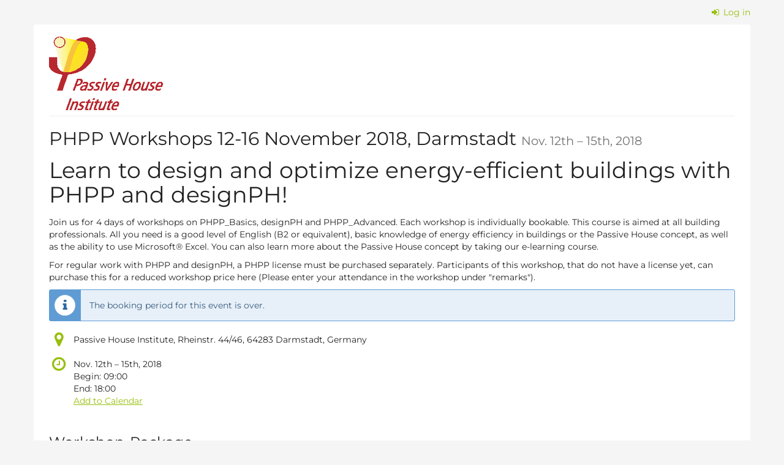

--- FILE ---
content_type: text/html; charset=utf-8
request_url: https://tickets.passivehouse.com/PHI/phpp-2018-11-EN/
body_size: 7279
content:






<!DOCTYPE html>
<html lang="en">
<head>
    <title>
    
    
    
PHPP Workshops 12-16 November 2018, Darmstadt
</title>
    <link rel="stylesheet" href="/static/CACHE/css/presale.77ef18ddc3a0.css" type="text/css">
    
        <link rel="stylesheet" type="text/css" href="/PHI/phpp-2018-11-EN/theme.css?version=c534d21b5f04-1768695628-1768695672" />
    

    

<script src="/static/CACHE/js/presale.df01a31e572f.js"></script>

    <meta name="referrer" content="origin">
    
    <meta name="viewport" content="width=device-width, initial-scale=1">
    
    
    
    <meta property="og:type" content="website" />
    
        <meta property="og:image" content="https://tickets.passivehouse.com/media/pub/thumbs/1491a6296b39b8c82950475acfff2a4b.5000x1200_OmnoDkJ.png" />
    
    
    

    <meta property="og:title" content="PHPP Workshops 12-16 November 2018, Darmstadt" />
    
        <meta property="og:description" content="Nov. 12th – 15th, 2018" />
    
    
        <meta property="og:url" content="https://tickets.passivehouse.com/PHI/phpp-2018-11-EN/" />
    

    
        <link rel="icon" href="/media/pub/thumbs/c4dab0f76561aabefe9e9ba3a3414e09.16x16c.png">
        <link rel="shortcut icon" href="/media/pub/thumbs/c4dab0f76561aabefe9e9ba3a3414e09.16x16c.png">
        <link rel="icon" type="image/png" sizes="16x16" href="/media/pub/thumbs/c4dab0f76561aabefe9e9ba3a3414e09.16x16c.png">
        <link rel="icon" type="image/png" sizes="32x32" href="/media/pub/thumbs/c4dab0f76561aabefe9e9ba3a3414e09.32x32c.png">
        <link rel="icon" type="image/png" sizes="192x192" href="/media/pub/thumbs/c4dab0f76561aabefe9e9ba3a3414e09.192x192c.png">
        <link rel="apple-touch-icon" sizes="180x180" href="/media/pub/thumbs/c4dab0f76561aabefe9e9ba3a3414e09.180x180c.png">
    
    <meta name="theme-color" content="#97bf0d">
</head>
<body class="nojs" data-locale="en" data-now="1768695672.056991" data-datetimeformat="YYYY-MM-DD HH:mm" data-timeformat="HH:mm" data-dateformat="YYYY-MM-DD" data-datetimelocale="de" data-currency="EUR">

<nav id="skip-to-main" role="navigation" aria-label="Skip link" class="sr-only on-focus-visible">
  <p><a href="#content">Skip to main content</a></p>
</nav>
<header>


    
    <div class="container page-header-links page-header-links-outside">
        
            
                <div class="pull-right header-part flip hidden-print">
                    
                    



    <nav class="loginstatus" aria-label="customer account">
        
            <a href="https://tickets.passivehouse.com/PHI/account/login?next=/PHI/phpp-2018-11-EN/%3F">
                <span class="fa fa-sign-in" aria-hidden="true"></span>
                Log in</a>

        
    </nav>


                </div>
            
        
        
        <div class="clearfix"></div>
    </div>

</header>
<div class="container main-box">
    <main id="content">
    
    <div class="page-header pager-header-with-logo">
        <div class="pull-left flip">
            
            
                <a href="/PHI/phpp-2018-11-EN/"
                   title="Homepage">
                    <img src="/media/pub/thumbs/21add84ac10c7b3b56436e610de6e25c.5000x120.png" alt="PHPP Workshops 12-16 November 2018, Darmstadt" class="event-logo" />
                </a>
            
        </div>
        
            
        
        <div class="clearfix"></div>
    </div>
    
    
    
    

    
        <script type="application/ld+json">
            {"@context": "http://schema.org", "@type": "Event", "location": {"@type": "Place", "address": "Passive House Institute, Rheinstr. 44/46, 64283 Darmstadt, Germany"}, "name": "PHPP Workshops 12-16 November 2018, Darmstadt", "image": "https://tickets.passivehouse.com/media/pub/thumbs/1491a6296b39b8c82950475acfff2a4b.5000x1200_OmnoDkJ.png", "startDate": "2018-11-12T08:00:00+00:00", "endDate": "2018-11-15T17:00:00+00:00"}
        </script>
    
    

    
        
            <h2 class="content-header">
                PHPP Workshops 12-16 November 2018, Darmstadt
                
                    <small><time datetime="2018-11-12">Nov. 12th</time> <span aria-hidden="true">–</span><span class="sr-only"> until </span> <time datetime="2018-11-15">15th, 2018</time></small>
                
            </h2>
        
        
            <div>
                <h1>Learn to design and optimize energy-efficient buildings with PHPP and designPH!</h1>
<p>Join us for 4 days of workshops on PHPP_Basics, designPH and PHPP_Advanced. Each workshop is individually bookable. This course is aimed at all building professionals. All you need is a good level of English (B2 or equivalent), basic knowledge of energy efficiency in buildings or the Passive House concept, as well as the ability to use Microsoft® Excel. You can also learn more about the  Passive House concept by taking our e-learning course.</p>
<p>For regular work with PHPP and designPH, a PHPP license must be purchased separately. Participants of this workshop, that do not have a license yet, can purchase this for a reduced workshop price here (Please enter your attendance in the workshop under "remarks").</p>
            </div>
        
    

    
        
            <div class="alert alert-info">
                
                    
                        The booking period for this event is over.
                    
                
            </div>
        
        
            <div>
                



    <div class="info-row">
        <div class="info-row-icon" role="img" aria-label="Where does the event happen?">
            <span class="fa fa-map-marker " aria-hidden="true"></span>
        </div>
        <p>
            Passive House Institute, Rheinstr. 44/46, 64283 Darmstadt, Germany
        </p>
    </div>


    <div class="info-row">
        <div class="info-row-icon" role="img" aria-label="When does the event happen?">
            <span class="fa fa-clock-o " aria-hidden="true"></span>
        </div>
        <p>
            <time datetime="2018-11-12">Nov. 12th</time> <span aria-hidden="true">–</span><span class="sr-only"> until </span> <time datetime="2018-11-15">15th, 2018</time>
            
                <br>
                <span data-time="2018-11-12T08:00:00+00:00" data-timezone="Europe/Berlin">
                    
                        Begin: <time datetime="09:00">09:00</time>
                    
                </span>
                
                    <br>
                    <span data-time="2018-11-15T17:00:00+00:00" data-timezone="Europe/Berlin">
                        
                            End: <time datetime="18:00">18:00</time>
                        
                    </span>
                
            
            
            <br>
            
                <a href="/PHI/phpp-2018-11-EN/ical">
            
            Add to Calendar
            </a>
        </p>
    </div>


            </div>
            
        

        
            <form method="post" data-asynctask
                    data-asynctask-headline="We're now trying to reserve this for you!"
                    data-asynctask-text="Once the items are in your cart, you will have 60 minutes to complete your purchase."
                    action="/PHI/phpp-2018-11-EN/cart/add?next=/PHI/phpp-2018-11-EN/&next_error=/PHI/phpp-2018-11-EN/">
                <input type="hidden" name="csrfmiddlewaretoken" value="VaFLQ1Xb8ivsVuDp7Xb8VhPzitkvYXqfxKDm1MjBboiGHDOyODdZKPhwk1duHZJs">
                <input type="hidden" name="subevent" value="" />
                

                

                <h2 class="sr-only">Products</h2>
                







    
        <section class="item-category" aria-labelledby="category-13" aria-describedby="category-info-13">
            <h3 class="h3" id="category-13">Workshop-Package
                
                
            </h3>
            
                <div id="category-info-13"><p>(incl. 19% VAT.)</p></div>
            
    
        
            
                <article aria-labelledby="item-69-legend" class="item-with-variations" id="item-69">
                    <div class="row product-row headline">
                        <div class="col-md-8 col-sm-6 col-xs-12">
                            
                            <div class="product-description ">
                                <h4 class="h4" id="item-69-legend">Full package (5 days)</h4>
                                
                                
                            </div>
                        </div>
                        <div class="col-md-2 col-sm-3 col-xs-6 price">
                            
                                <span class="sr-only">
                                from €615.00 to €1,230.00
                                </span>
                                <span aria-hidden="true">€615.00 – €1,230.00</span>
                            
                        </div>
                        <div class="col-md-2 col-sm-3 col-xs-6 availability-box">
                            
                                
                                <button type="button" data-toggle="variations" class="btn btn-default btn-block js-only"
                                    data-label-alt="Hide variants"
                                    aria-expanded="false" aria-controls="item-69-variations"
                                    aria-describedby="item-69-legend">
                                    <i class="fa fa-angle-down collapse-indicator" aria-hidden="true"></i>
                                    <span>Show variants</span>
                                </button>
                            
                        </div>
                        <div class="clearfix"></div>
                    </div>
                    <div class="variations variations-collapsed" id="item-69-variations">
                        
                            <article aria-labelledby="item-69-111-legend" class="row product-row variation" id="item-69-111"
                            
                                data-price="1230.00"
                            >
                                <div class="col-md-8 col-sm-6 col-xs-12">
                                    <h5 class="h5" id="item-69-111-legend">Standard</h5>
                                    
                                    
                                </div>
                                <div class="col-md-2 col-sm-3 col-xs-6 price">
                                    
                                        <p>
                                    
                                    
                                        €1,230.00
                                    
                                    
                                    
                                        <small data-toggle="tooltip" title="€1,033.61 without taxes" data-placement="bottom">
                                            incl. 19% MwSt.
                                        </small>
                                    
                                    </p>
                                </div>
                                
                                    <div class="col-md-2 col-sm-3 col-xs-6 availability-box available">
										
                                            <fieldset class="input-item-count-group">
                                                <legend class="sr-only">Quantity</legend>
                                                <button type="button" data-step="-1" data-controls="variation_69_111" class="btn btn-default input-item-count-dec" aria-label="- Full package (5 days), Standard: Decrease quantity"
                                                    disabled>-</button>
                                                <input type="number" class="form-control input-item-count" placeholder="0" min="0"
                                                       disabled
                                                        
                                                       max="10"
                                                       id="variation_69_111"
                                                       name="variation_69_111"
                                                       aria-labelledby="item-69-111-legend item-69-legend">
                                                <button type="button" data-step="1" data-controls="variation_69_111" class="btn btn-default input-item-count-inc" aria-label="+ Full package (5 days), Standard: Increase quantity"
                                                    disabled>+</button>
                                            </fieldset>
                                        
                                    </div>
                                
                                <div class="clearfix"></div>
                            </article>
                        
                            <article aria-labelledby="item-69-112-legend" class="row product-row variation" id="item-69-112"
                            
                                data-price="1110.00"
                            >
                                <div class="col-md-8 col-sm-6 col-xs-12">
                                    <h5 class="h5" id="item-69-112-legend">iPHA-Mitglieder</h5>
                                    
                                    
                                </div>
                                <div class="col-md-2 col-sm-3 col-xs-6 price">
                                    
                                        <p>
                                    
                                    
                                        €1,110.00
                                    
                                    
                                    
                                        <small data-toggle="tooltip" title="€932.77 without taxes" data-placement="bottom">
                                            incl. 19% MwSt.
                                        </small>
                                    
                                    </p>
                                </div>
                                
                                    <div class="col-md-2 col-sm-3 col-xs-6 availability-box available">
										
                                            <fieldset class="input-item-count-group">
                                                <legend class="sr-only">Quantity</legend>
                                                <button type="button" data-step="-1" data-controls="variation_69_112" class="btn btn-default input-item-count-dec" aria-label="- Full package (5 days), iPHA-Mitglieder: Decrease quantity"
                                                    disabled>-</button>
                                                <input type="number" class="form-control input-item-count" placeholder="0" min="0"
                                                       disabled
                                                        
                                                       max="10"
                                                       id="variation_69_112"
                                                       name="variation_69_112"
                                                       aria-labelledby="item-69-112-legend item-69-legend">
                                                <button type="button" data-step="1" data-controls="variation_69_112" class="btn btn-default input-item-count-inc" aria-label="+ Full package (5 days), iPHA-Mitglieder: Increase quantity"
                                                    disabled>+</button>
                                            </fieldset>
                                        
                                    </div>
                                
                                <div class="clearfix"></div>
                            </article>
                        
                            <article aria-labelledby="item-69-113-legend" class="row product-row variation" id="item-69-113"
                            
                                data-price="615.00"
                            >
                                <div class="col-md-8 col-sm-6 col-xs-12">
                                    <h5 class="h5" id="item-69-113-legend">Studentenrabatt</h5>
                                    
                                    
                                </div>
                                <div class="col-md-2 col-sm-3 col-xs-6 price">
                                    
                                        <p>
                                    
                                    
                                        €615.00
                                    
                                    
                                    
                                        <small data-toggle="tooltip" title="€516.81 without taxes" data-placement="bottom">
                                            incl. 19% MwSt.
                                        </small>
                                    
                                    </p>
                                </div>
                                
                                    <div class="col-md-2 col-sm-3 col-xs-6 availability-box available">
										
                                            <fieldset class="input-item-count-group">
                                                <legend class="sr-only">Quantity</legend>
                                                <button type="button" data-step="-1" data-controls="variation_69_113" class="btn btn-default input-item-count-dec" aria-label="- Full package (5 days), Studentenrabatt: Decrease quantity"
                                                    disabled>-</button>
                                                <input type="number" class="form-control input-item-count" placeholder="0" min="0"
                                                       disabled
                                                        
                                                       max="10"
                                                       id="variation_69_113"
                                                       name="variation_69_113"
                                                       aria-labelledby="item-69-113-legend item-69-legend">
                                                <button type="button" data-step="1" data-controls="variation_69_113" class="btn btn-default input-item-count-inc" aria-label="+ Full package (5 days), Studentenrabatt: Increase quantity"
                                                    disabled>+</button>
                                            </fieldset>
                                        
                                    </div>
                                
                                <div class="clearfix"></div>
                            </article>
                        
                    </div>
                </article>
            
        
            
                <article aria-labelledby="item-70-legend" class="item-with-variations" id="item-70">
                    <div class="row product-row headline">
                        <div class="col-md-8 col-sm-6 col-xs-12">
                            
                            <div class="product-description ">
                                <h4 class="h4" id="item-70-legend">PHPP_Basics + designPH (3 days)</h4>
                                
                                
                            </div>
                        </div>
                        <div class="col-md-2 col-sm-3 col-xs-6 price">
                            
                                <span class="sr-only">
                                from €375.00 to €750.00
                                </span>
                                <span aria-hidden="true">€375.00 – €750.00</span>
                            
                        </div>
                        <div class="col-md-2 col-sm-3 col-xs-6 availability-box">
                            
                                
                                <button type="button" data-toggle="variations" class="btn btn-default btn-block js-only"
                                    data-label-alt="Hide variants"
                                    aria-expanded="false" aria-controls="item-70-variations"
                                    aria-describedby="item-70-legend">
                                    <i class="fa fa-angle-down collapse-indicator" aria-hidden="true"></i>
                                    <span>Show variants</span>
                                </button>
                            
                        </div>
                        <div class="clearfix"></div>
                    </div>
                    <div class="variations variations-collapsed" id="item-70-variations">
                        
                            <article aria-labelledby="item-70-114-legend" class="row product-row variation" id="item-70-114"
                            
                                data-price="750.00"
                            >
                                <div class="col-md-8 col-sm-6 col-xs-12">
                                    <h5 class="h5" id="item-70-114-legend">Standard</h5>
                                    
                                    
                                </div>
                                <div class="col-md-2 col-sm-3 col-xs-6 price">
                                    
                                        <p>
                                    
                                    
                                        €750.00
                                    
                                    
                                    
                                        <small data-toggle="tooltip" title="€630.25 without taxes" data-placement="bottom">
                                            incl. 19% MwSt.
                                        </small>
                                    
                                    </p>
                                </div>
                                
                                    <div class="col-md-2 col-sm-3 col-xs-6 availability-box available">
										
                                            <fieldset class="input-item-count-group">
                                                <legend class="sr-only">Quantity</legend>
                                                <button type="button" data-step="-1" data-controls="variation_70_114" class="btn btn-default input-item-count-dec" aria-label="- PHPP_Basics + designPH (3 days), Standard: Decrease quantity"
                                                    disabled>-</button>
                                                <input type="number" class="form-control input-item-count" placeholder="0" min="0"
                                                       disabled
                                                        
                                                       max="10"
                                                       id="variation_70_114"
                                                       name="variation_70_114"
                                                       aria-labelledby="item-70-114-legend item-70-legend">
                                                <button type="button" data-step="1" data-controls="variation_70_114" class="btn btn-default input-item-count-inc" aria-label="+ PHPP_Basics + designPH (3 days), Standard: Increase quantity"
                                                    disabled>+</button>
                                            </fieldset>
                                        
                                    </div>
                                
                                <div class="clearfix"></div>
                            </article>
                        
                            <article aria-labelledby="item-70-115-legend" class="row product-row variation" id="item-70-115"
                            
                                data-price="690.00"
                            >
                                <div class="col-md-8 col-sm-6 col-xs-12">
                                    <h5 class="h5" id="item-70-115-legend">iPHA-Members</h5>
                                    
                                    
                                </div>
                                <div class="col-md-2 col-sm-3 col-xs-6 price">
                                    
                                        <p>
                                    
                                    
                                        €690.00
                                    
                                    
                                    
                                        <small data-toggle="tooltip" title="€579.83 without taxes" data-placement="bottom">
                                            incl. 19% MwSt.
                                        </small>
                                    
                                    </p>
                                </div>
                                
                                    <div class="col-md-2 col-sm-3 col-xs-6 availability-box available">
										
                                            <fieldset class="input-item-count-group">
                                                <legend class="sr-only">Quantity</legend>
                                                <button type="button" data-step="-1" data-controls="variation_70_115" class="btn btn-default input-item-count-dec" aria-label="- PHPP_Basics + designPH (3 days), iPHA-Members: Decrease quantity"
                                                    disabled>-</button>
                                                <input type="number" class="form-control input-item-count" placeholder="0" min="0"
                                                       disabled
                                                        
                                                       max="10"
                                                       id="variation_70_115"
                                                       name="variation_70_115"
                                                       aria-labelledby="item-70-115-legend item-70-legend">
                                                <button type="button" data-step="1" data-controls="variation_70_115" class="btn btn-default input-item-count-inc" aria-label="+ PHPP_Basics + designPH (3 days), iPHA-Members: Increase quantity"
                                                    disabled>+</button>
                                            </fieldset>
                                        
                                    </div>
                                
                                <div class="clearfix"></div>
                            </article>
                        
                            <article aria-labelledby="item-70-116-legend" class="row product-row variation" id="item-70-116"
                            
                                data-price="375.00"
                            >
                                <div class="col-md-8 col-sm-6 col-xs-12">
                                    <h5 class="h5" id="item-70-116-legend">Student discount</h5>
                                    
                                    
                                </div>
                                <div class="col-md-2 col-sm-3 col-xs-6 price">
                                    
                                        <p>
                                    
                                    
                                        €375.00
                                    
                                    
                                    
                                        <small data-toggle="tooltip" title="€315.13 without taxes" data-placement="bottom">
                                            incl. 19% MwSt.
                                        </small>
                                    
                                    </p>
                                </div>
                                
                                    <div class="col-md-2 col-sm-3 col-xs-6 availability-box available">
										
                                            <fieldset class="input-item-count-group">
                                                <legend class="sr-only">Quantity</legend>
                                                <button type="button" data-step="-1" data-controls="variation_70_116" class="btn btn-default input-item-count-dec" aria-label="- PHPP_Basics + designPH (3 days), Student discount: Decrease quantity"
                                                    disabled>-</button>
                                                <input type="number" class="form-control input-item-count" placeholder="0" min="0"
                                                       disabled
                                                        
                                                       max="10"
                                                       id="variation_70_116"
                                                       name="variation_70_116"
                                                       aria-labelledby="item-70-116-legend item-70-legend">
                                                <button type="button" data-step="1" data-controls="variation_70_116" class="btn btn-default input-item-count-inc" aria-label="+ PHPP_Basics + designPH (3 days), Student discount: Increase quantity"
                                                    disabled>+</button>
                                            </fieldset>
                                        
                                    </div>
                                
                                <div class="clearfix"></div>
                            </article>
                        
                    </div>
                </article>
            
        
            
                <article aria-labelledby="item-71-legend" class="item-with-variations" id="item-71">
                    <div class="row product-row headline">
                        <div class="col-md-8 col-sm-6 col-xs-12">
                            
                            <div class="product-description ">
                                <h4 class="h4" id="item-71-legend">PHPP_Basics + PHPP_Advanced (3 days)</h4>
                                
                                
                            </div>
                        </div>
                        <div class="col-md-2 col-sm-3 col-xs-6 price">
                            
                                <span class="sr-only">
                                from €375.00 to €750.00
                                </span>
                                <span aria-hidden="true">€375.00 – €750.00</span>
                            
                        </div>
                        <div class="col-md-2 col-sm-3 col-xs-6 availability-box">
                            
                                
                                <button type="button" data-toggle="variations" class="btn btn-default btn-block js-only"
                                    data-label-alt="Hide variants"
                                    aria-expanded="false" aria-controls="item-71-variations"
                                    aria-describedby="item-71-legend">
                                    <i class="fa fa-angle-down collapse-indicator" aria-hidden="true"></i>
                                    <span>Show variants</span>
                                </button>
                            
                        </div>
                        <div class="clearfix"></div>
                    </div>
                    <div class="variations variations-collapsed" id="item-71-variations">
                        
                            <article aria-labelledby="item-71-117-legend" class="row product-row variation" id="item-71-117"
                            
                                data-price="750.00"
                            >
                                <div class="col-md-8 col-sm-6 col-xs-12">
                                    <h5 class="h5" id="item-71-117-legend">Standard</h5>
                                    
                                    
                                </div>
                                <div class="col-md-2 col-sm-3 col-xs-6 price">
                                    
                                        <p>
                                    
                                    
                                        €750.00
                                    
                                    
                                    
                                        <small data-toggle="tooltip" title="€630.25 without taxes" data-placement="bottom">
                                            incl. 19% MwSt.
                                        </small>
                                    
                                    </p>
                                </div>
                                
                                    <div class="col-md-2 col-sm-3 col-xs-6 availability-box available">
										
                                            <fieldset class="input-item-count-group">
                                                <legend class="sr-only">Quantity</legend>
                                                <button type="button" data-step="-1" data-controls="variation_71_117" class="btn btn-default input-item-count-dec" aria-label="- PHPP_Basics + PHPP_Advanced (3 days), Standard: Decrease quantity"
                                                    disabled>-</button>
                                                <input type="number" class="form-control input-item-count" placeholder="0" min="0"
                                                       disabled
                                                        
                                                       max="10"
                                                       id="variation_71_117"
                                                       name="variation_71_117"
                                                       aria-labelledby="item-71-117-legend item-71-legend">
                                                <button type="button" data-step="1" data-controls="variation_71_117" class="btn btn-default input-item-count-inc" aria-label="+ PHPP_Basics + PHPP_Advanced (3 days), Standard: Increase quantity"
                                                    disabled>+</button>
                                            </fieldset>
                                        
                                    </div>
                                
                                <div class="clearfix"></div>
                            </article>
                        
                            <article aria-labelledby="item-71-118-legend" class="row product-row variation" id="item-71-118"
                            
                                data-price="690.00"
                            >
                                <div class="col-md-8 col-sm-6 col-xs-12">
                                    <h5 class="h5" id="item-71-118-legend">iPHA Members</h5>
                                    
                                    
                                </div>
                                <div class="col-md-2 col-sm-3 col-xs-6 price">
                                    
                                        <p>
                                    
                                    
                                        €690.00
                                    
                                    
                                    
                                        <small data-toggle="tooltip" title="€579.83 without taxes" data-placement="bottom">
                                            incl. 19% MwSt.
                                        </small>
                                    
                                    </p>
                                </div>
                                
                                    <div class="col-md-2 col-sm-3 col-xs-6 availability-box available">
										
                                            <fieldset class="input-item-count-group">
                                                <legend class="sr-only">Quantity</legend>
                                                <button type="button" data-step="-1" data-controls="variation_71_118" class="btn btn-default input-item-count-dec" aria-label="- PHPP_Basics + PHPP_Advanced (3 days), iPHA Members: Decrease quantity"
                                                    disabled>-</button>
                                                <input type="number" class="form-control input-item-count" placeholder="0" min="0"
                                                       disabled
                                                        
                                                       max="10"
                                                       id="variation_71_118"
                                                       name="variation_71_118"
                                                       aria-labelledby="item-71-118-legend item-71-legend">
                                                <button type="button" data-step="1" data-controls="variation_71_118" class="btn btn-default input-item-count-inc" aria-label="+ PHPP_Basics + PHPP_Advanced (3 days), iPHA Members: Increase quantity"
                                                    disabled>+</button>
                                            </fieldset>
                                        
                                    </div>
                                
                                <div class="clearfix"></div>
                            </article>
                        
                            <article aria-labelledby="item-71-119-legend" class="row product-row variation" id="item-71-119"
                            
                                data-price="375.00"
                            >
                                <div class="col-md-8 col-sm-6 col-xs-12">
                                    <h5 class="h5" id="item-71-119-legend">Student discount</h5>
                                    
                                    
                                </div>
                                <div class="col-md-2 col-sm-3 col-xs-6 price">
                                    
                                        <p>
                                    
                                    
                                        €375.00
                                    
                                    
                                    
                                        <small data-toggle="tooltip" title="€315.13 without taxes" data-placement="bottom">
                                            incl. 19% MwSt.
                                        </small>
                                    
                                    </p>
                                </div>
                                
                                    <div class="col-md-2 col-sm-3 col-xs-6 availability-box available">
										
                                            <fieldset class="input-item-count-group">
                                                <legend class="sr-only">Quantity</legend>
                                                <button type="button" data-step="-1" data-controls="variation_71_119" class="btn btn-default input-item-count-dec" aria-label="- PHPP_Basics + PHPP_Advanced (3 days), Student discount: Decrease quantity"
                                                    disabled>-</button>
                                                <input type="number" class="form-control input-item-count" placeholder="0" min="0"
                                                       disabled
                                                        
                                                       max="10"
                                                       id="variation_71_119"
                                                       name="variation_71_119"
                                                       aria-labelledby="item-71-119-legend item-71-legend">
                                                <button type="button" data-step="1" data-controls="variation_71_119" class="btn btn-default input-item-count-inc" aria-label="+ PHPP_Basics + PHPP_Advanced (3 days), Student discount: Increase quantity"
                                                    disabled>+</button>
                                            </fieldset>
                                        
                                    </div>
                                
                                <div class="clearfix"></div>
                            </article>
                        
                    </div>
                </article>
            
        
            
                <article aria-labelledby="item-72-legend" class="item-with-variations" id="item-72">
                    <div class="row product-row headline">
                        <div class="col-md-8 col-sm-6 col-xs-12">
                            
                            <div class="product-description ">
                                <h4 class="h4" id="item-72-legend">designPH + PHPP_Advanced (2 days)</h4>
                                
                                
                            </div>
                        </div>
                        <div class="col-md-2 col-sm-3 col-xs-6 price">
                            
                                <span class="sr-only">
                                from €300.00 to €600.00
                                </span>
                                <span aria-hidden="true">€300.00 – €600.00</span>
                            
                        </div>
                        <div class="col-md-2 col-sm-3 col-xs-6 availability-box">
                            
                                
                                <button type="button" data-toggle="variations" class="btn btn-default btn-block js-only"
                                    data-label-alt="Hide variants"
                                    aria-expanded="false" aria-controls="item-72-variations"
                                    aria-describedby="item-72-legend">
                                    <i class="fa fa-angle-down collapse-indicator" aria-hidden="true"></i>
                                    <span>Show variants</span>
                                </button>
                            
                        </div>
                        <div class="clearfix"></div>
                    </div>
                    <div class="variations variations-collapsed" id="item-72-variations">
                        
                            <article aria-labelledby="item-72-120-legend" class="row product-row variation" id="item-72-120"
                            
                                data-price="600.00"
                            >
                                <div class="col-md-8 col-sm-6 col-xs-12">
                                    <h5 class="h5" id="item-72-120-legend">Standard</h5>
                                    
                                    
                                </div>
                                <div class="col-md-2 col-sm-3 col-xs-6 price">
                                    
                                        <p>
                                    
                                    
                                        €600.00
                                    
                                    
                                    
                                        <small data-toggle="tooltip" title="€504.20 without taxes" data-placement="bottom">
                                            incl. 19% MwSt.
                                        </small>
                                    
                                    </p>
                                </div>
                                
                                    <div class="col-md-2 col-sm-3 col-xs-6 availability-box available">
										
                                            <fieldset class="input-item-count-group">
                                                <legend class="sr-only">Quantity</legend>
                                                <button type="button" data-step="-1" data-controls="variation_72_120" class="btn btn-default input-item-count-dec" aria-label="- designPH + PHPP_Advanced (2 days), Standard: Decrease quantity"
                                                    disabled>-</button>
                                                <input type="number" class="form-control input-item-count" placeholder="0" min="0"
                                                       disabled
                                                        
                                                       max="10"
                                                       id="variation_72_120"
                                                       name="variation_72_120"
                                                       aria-labelledby="item-72-120-legend item-72-legend">
                                                <button type="button" data-step="1" data-controls="variation_72_120" class="btn btn-default input-item-count-inc" aria-label="+ designPH + PHPP_Advanced (2 days), Standard: Increase quantity"
                                                    disabled>+</button>
                                            </fieldset>
                                        
                                    </div>
                                
                                <div class="clearfix"></div>
                            </article>
                        
                            <article aria-labelledby="item-72-121-legend" class="row product-row variation" id="item-72-121"
                            
                                data-price="540.00"
                            >
                                <div class="col-md-8 col-sm-6 col-xs-12">
                                    <h5 class="h5" id="item-72-121-legend">iPHA-Mitglieder</h5>
                                    
                                    
                                </div>
                                <div class="col-md-2 col-sm-3 col-xs-6 price">
                                    
                                        <p>
                                    
                                    
                                        €540.00
                                    
                                    
                                    
                                        <small data-toggle="tooltip" title="€453.78 without taxes" data-placement="bottom">
                                            incl. 19% MwSt.
                                        </small>
                                    
                                    </p>
                                </div>
                                
                                    <div class="col-md-2 col-sm-3 col-xs-6 availability-box available">
										
                                            <fieldset class="input-item-count-group">
                                                <legend class="sr-only">Quantity</legend>
                                                <button type="button" data-step="-1" data-controls="variation_72_121" class="btn btn-default input-item-count-dec" aria-label="- designPH + PHPP_Advanced (2 days), iPHA-Mitglieder: Decrease quantity"
                                                    disabled>-</button>
                                                <input type="number" class="form-control input-item-count" placeholder="0" min="0"
                                                       disabled
                                                        
                                                       max="10"
                                                       id="variation_72_121"
                                                       name="variation_72_121"
                                                       aria-labelledby="item-72-121-legend item-72-legend">
                                                <button type="button" data-step="1" data-controls="variation_72_121" class="btn btn-default input-item-count-inc" aria-label="+ designPH + PHPP_Advanced (2 days), iPHA-Mitglieder: Increase quantity"
                                                    disabled>+</button>
                                            </fieldset>
                                        
                                    </div>
                                
                                <div class="clearfix"></div>
                            </article>
                        
                            <article aria-labelledby="item-72-122-legend" class="row product-row variation" id="item-72-122"
                            
                                data-price="300.00"
                            >
                                <div class="col-md-8 col-sm-6 col-xs-12">
                                    <h5 class="h5" id="item-72-122-legend">Studentenrabatt</h5>
                                    
                                    
                                </div>
                                <div class="col-md-2 col-sm-3 col-xs-6 price">
                                    
                                        <p>
                                    
                                    
                                        €300.00
                                    
                                    
                                    
                                        <small data-toggle="tooltip" title="€252.10 without taxes" data-placement="bottom">
                                            incl. 19% MwSt.
                                        </small>
                                    
                                    </p>
                                </div>
                                
                                    <div class="col-md-2 col-sm-3 col-xs-6 availability-box available">
										
                                            <fieldset class="input-item-count-group">
                                                <legend class="sr-only">Quantity</legend>
                                                <button type="button" data-step="-1" data-controls="variation_72_122" class="btn btn-default input-item-count-dec" aria-label="- designPH + PHPP_Advanced (2 days), Studentenrabatt: Decrease quantity"
                                                    disabled>-</button>
                                                <input type="number" class="form-control input-item-count" placeholder="0" min="0"
                                                       disabled
                                                        
                                                       max="10"
                                                       id="variation_72_122"
                                                       name="variation_72_122"
                                                       aria-labelledby="item-72-122-legend item-72-legend">
                                                <button type="button" data-step="1" data-controls="variation_72_122" class="btn btn-default input-item-count-inc" aria-label="+ designPH + PHPP_Advanced (2 days), Studentenrabatt: Increase quantity"
                                                    disabled>+</button>
                                            </fieldset>
                                        
                                    </div>
                                
                                <div class="clearfix"></div>
                            </article>
                        
                    </div>
                </article>
            
        
    </section>

    
        <section class="item-category" aria-labelledby="category-14" aria-describedby="category-info-14">
            <h3 class="h3" id="category-14">Only one workshop
                
                
            </h3>
            
                <div id="category-info-14"><p>(incl. 19% VAT)</p></div>
            
    
        
            
                <article aria-labelledby="item-73-legend" class="item-with-variations" id="item-73">
                    <div class="row product-row headline">
                        <div class="col-md-8 col-sm-6 col-xs-12">
                            
                            <div class="product-description ">
                                <h4 class="h4" id="item-73-legend">PHPP_Basics (2 days)</h4>
                                
                                
                            </div>
                        </div>
                        <div class="col-md-2 col-sm-3 col-xs-6 price">
                            
                                <span class="sr-only">
                                from €240.00 to €480.00
                                </span>
                                <span aria-hidden="true">€240.00 – €480.00</span>
                            
                        </div>
                        <div class="col-md-2 col-sm-3 col-xs-6 availability-box">
                            
                                
                                <button type="button" data-toggle="variations" class="btn btn-default btn-block js-only"
                                    data-label-alt="Hide variants"
                                    aria-expanded="false" aria-controls="item-73-variations"
                                    aria-describedby="item-73-legend">
                                    <i class="fa fa-angle-down collapse-indicator" aria-hidden="true"></i>
                                    <span>Show variants</span>
                                </button>
                            
                        </div>
                        <div class="clearfix"></div>
                    </div>
                    <div class="variations variations-collapsed" id="item-73-variations">
                        
                            <article aria-labelledby="item-73-123-legend" class="row product-row variation" id="item-73-123"
                            
                                data-price="480.00"
                            >
                                <div class="col-md-8 col-sm-6 col-xs-12">
                                    <h5 class="h5" id="item-73-123-legend">Standard</h5>
                                    
                                    
                                </div>
                                <div class="col-md-2 col-sm-3 col-xs-6 price">
                                    
                                        <p>
                                    
                                    
                                        €480.00
                                    
                                    
                                    
                                        <small data-toggle="tooltip" title="€403.36 without taxes" data-placement="bottom">
                                            incl. 19% MwSt.
                                        </small>
                                    
                                    </p>
                                </div>
                                
                                    <div class="col-md-2 col-sm-3 col-xs-6 availability-box available">
										
                                            <fieldset class="input-item-count-group">
                                                <legend class="sr-only">Quantity</legend>
                                                <button type="button" data-step="-1" data-controls="variation_73_123" class="btn btn-default input-item-count-dec" aria-label="- PHPP_Basics (2 days), Standard: Decrease quantity"
                                                    disabled>-</button>
                                                <input type="number" class="form-control input-item-count" placeholder="0" min="0"
                                                       disabled
                                                        
                                                       max="10"
                                                       id="variation_73_123"
                                                       name="variation_73_123"
                                                       aria-labelledby="item-73-123-legend item-73-legend">
                                                <button type="button" data-step="1" data-controls="variation_73_123" class="btn btn-default input-item-count-inc" aria-label="+ PHPP_Basics (2 days), Standard: Increase quantity"
                                                    disabled>+</button>
                                            </fieldset>
                                        
                                    </div>
                                
                                <div class="clearfix"></div>
                            </article>
                        
                            <article aria-labelledby="item-73-124-legend" class="row product-row variation" id="item-73-124"
                            
                                data-price="450.00"
                            >
                                <div class="col-md-8 col-sm-6 col-xs-12">
                                    <h5 class="h5" id="item-73-124-legend">iPHA Members</h5>
                                    
                                    
                                </div>
                                <div class="col-md-2 col-sm-3 col-xs-6 price">
                                    
                                        <p>
                                    
                                    
                                        €450.00
                                    
                                    
                                    
                                        <small data-toggle="tooltip" title="€378.15 without taxes" data-placement="bottom">
                                            incl. 19% MwSt.
                                        </small>
                                    
                                    </p>
                                </div>
                                
                                    <div class="col-md-2 col-sm-3 col-xs-6 availability-box available">
										
                                            <fieldset class="input-item-count-group">
                                                <legend class="sr-only">Quantity</legend>
                                                <button type="button" data-step="-1" data-controls="variation_73_124" class="btn btn-default input-item-count-dec" aria-label="- PHPP_Basics (2 days), iPHA Members: Decrease quantity"
                                                    disabled>-</button>
                                                <input type="number" class="form-control input-item-count" placeholder="0" min="0"
                                                       disabled
                                                        
                                                       max="10"
                                                       id="variation_73_124"
                                                       name="variation_73_124"
                                                       aria-labelledby="item-73-124-legend item-73-legend">
                                                <button type="button" data-step="1" data-controls="variation_73_124" class="btn btn-default input-item-count-inc" aria-label="+ PHPP_Basics (2 days), iPHA Members: Increase quantity"
                                                    disabled>+</button>
                                            </fieldset>
                                        
                                    </div>
                                
                                <div class="clearfix"></div>
                            </article>
                        
                            <article aria-labelledby="item-73-125-legend" class="row product-row variation" id="item-73-125"
                            
                                data-price="240.00"
                            >
                                <div class="col-md-8 col-sm-6 col-xs-12">
                                    <h5 class="h5" id="item-73-125-legend">Student discount</h5>
                                    
                                    
                                </div>
                                <div class="col-md-2 col-sm-3 col-xs-6 price">
                                    
                                        <p>
                                    
                                    
                                        €240.00
                                    
                                    
                                    
                                        <small data-toggle="tooltip" title="€201.68 without taxes" data-placement="bottom">
                                            incl. 19% MwSt.
                                        </small>
                                    
                                    </p>
                                </div>
                                
                                    <div class="col-md-2 col-sm-3 col-xs-6 availability-box available">
										
                                            <fieldset class="input-item-count-group">
                                                <legend class="sr-only">Quantity</legend>
                                                <button type="button" data-step="-1" data-controls="variation_73_125" class="btn btn-default input-item-count-dec" aria-label="- PHPP_Basics (2 days), Student discount: Decrease quantity"
                                                    disabled>-</button>
                                                <input type="number" class="form-control input-item-count" placeholder="0" min="0"
                                                       disabled
                                                        
                                                       max="10"
                                                       id="variation_73_125"
                                                       name="variation_73_125"
                                                       aria-labelledby="item-73-125-legend item-73-legend">
                                                <button type="button" data-step="1" data-controls="variation_73_125" class="btn btn-default input-item-count-inc" aria-label="+ PHPP_Basics (2 days), Student discount: Increase quantity"
                                                    disabled>+</button>
                                            </fieldset>
                                        
                                    </div>
                                
                                <div class="clearfix"></div>
                            </article>
                        
                    </div>
                </article>
            
        
            
                <article aria-labelledby="item-74-legend" class="item-with-variations" id="item-74">
                    <div class="row product-row headline">
                        <div class="col-md-8 col-sm-6 col-xs-12">
                            
                            <div class="product-description ">
                                <h4 class="h4" id="item-74-legend">designPH (1 day)</h4>
                                
                                
                            </div>
                        </div>
                        <div class="col-md-2 col-sm-3 col-xs-6 price">
                            
                                <span class="sr-only">
                                from €165.00 to €330.00
                                </span>
                                <span aria-hidden="true">€165.00 – €330.00</span>
                            
                        </div>
                        <div class="col-md-2 col-sm-3 col-xs-6 availability-box">
                            
                                
                                <button type="button" data-toggle="variations" class="btn btn-default btn-block js-only"
                                    data-label-alt="Hide variants"
                                    aria-expanded="false" aria-controls="item-74-variations"
                                    aria-describedby="item-74-legend">
                                    <i class="fa fa-angle-down collapse-indicator" aria-hidden="true"></i>
                                    <span>Show variants</span>
                                </button>
                            
                        </div>
                        <div class="clearfix"></div>
                    </div>
                    <div class="variations variations-collapsed" id="item-74-variations">
                        
                            <article aria-labelledby="item-74-126-legend" class="row product-row variation" id="item-74-126"
                            
                                data-price="330.00"
                            >
                                <div class="col-md-8 col-sm-6 col-xs-12">
                                    <h5 class="h5" id="item-74-126-legend">Standard</h5>
                                    
                                    
                                </div>
                                <div class="col-md-2 col-sm-3 col-xs-6 price">
                                    
                                        <p>
                                    
                                    
                                        €330.00
                                    
                                    
                                    
                                        <small data-toggle="tooltip" title="€277.31 without taxes" data-placement="bottom">
                                            incl. 19% MwSt.
                                        </small>
                                    
                                    </p>
                                </div>
                                
                                    <div class="col-md-2 col-sm-3 col-xs-6 availability-box available">
										
                                            <fieldset class="input-item-count-group">
                                                <legend class="sr-only">Quantity</legend>
                                                <button type="button" data-step="-1" data-controls="variation_74_126" class="btn btn-default input-item-count-dec" aria-label="- designPH (1 day), Standard: Decrease quantity"
                                                    disabled>-</button>
                                                <input type="number" class="form-control input-item-count" placeholder="0" min="0"
                                                       disabled
                                                        
                                                       max="10"
                                                       id="variation_74_126"
                                                       name="variation_74_126"
                                                       aria-labelledby="item-74-126-legend item-74-legend">
                                                <button type="button" data-step="1" data-controls="variation_74_126" class="btn btn-default input-item-count-inc" aria-label="+ designPH (1 day), Standard: Increase quantity"
                                                    disabled>+</button>
                                            </fieldset>
                                        
                                    </div>
                                
                                <div class="clearfix"></div>
                            </article>
                        
                            <article aria-labelledby="item-74-127-legend" class="row product-row variation" id="item-74-127"
                            
                                data-price="300.00"
                            >
                                <div class="col-md-8 col-sm-6 col-xs-12">
                                    <h5 class="h5" id="item-74-127-legend">iPHA-Mitglieder</h5>
                                    
                                    
                                </div>
                                <div class="col-md-2 col-sm-3 col-xs-6 price">
                                    
                                        <p>
                                    
                                    
                                        €300.00
                                    
                                    
                                    
                                        <small data-toggle="tooltip" title="€252.10 without taxes" data-placement="bottom">
                                            incl. 19% MwSt.
                                        </small>
                                    
                                    </p>
                                </div>
                                
                                    <div class="col-md-2 col-sm-3 col-xs-6 availability-box available">
										
                                            <fieldset class="input-item-count-group">
                                                <legend class="sr-only">Quantity</legend>
                                                <button type="button" data-step="-1" data-controls="variation_74_127" class="btn btn-default input-item-count-dec" aria-label="- designPH (1 day), iPHA-Mitglieder: Decrease quantity"
                                                    disabled>-</button>
                                                <input type="number" class="form-control input-item-count" placeholder="0" min="0"
                                                       disabled
                                                        
                                                       max="10"
                                                       id="variation_74_127"
                                                       name="variation_74_127"
                                                       aria-labelledby="item-74-127-legend item-74-legend">
                                                <button type="button" data-step="1" data-controls="variation_74_127" class="btn btn-default input-item-count-inc" aria-label="+ designPH (1 day), iPHA-Mitglieder: Increase quantity"
                                                    disabled>+</button>
                                            </fieldset>
                                        
                                    </div>
                                
                                <div class="clearfix"></div>
                            </article>
                        
                            <article aria-labelledby="item-74-128-legend" class="row product-row variation" id="item-74-128"
                            
                                data-price="165.00"
                            >
                                <div class="col-md-8 col-sm-6 col-xs-12">
                                    <h5 class="h5" id="item-74-128-legend">Studentenrabatt</h5>
                                    
                                    
                                </div>
                                <div class="col-md-2 col-sm-3 col-xs-6 price">
                                    
                                        <p>
                                    
                                    
                                        €165.00
                                    
                                    
                                    
                                        <small data-toggle="tooltip" title="€138.66 without taxes" data-placement="bottom">
                                            incl. 19% MwSt.
                                        </small>
                                    
                                    </p>
                                </div>
                                
                                    <div class="col-md-2 col-sm-3 col-xs-6 availability-box available">
										
                                            <fieldset class="input-item-count-group">
                                                <legend class="sr-only">Quantity</legend>
                                                <button type="button" data-step="-1" data-controls="variation_74_128" class="btn btn-default input-item-count-dec" aria-label="- designPH (1 day), Studentenrabatt: Decrease quantity"
                                                    disabled>-</button>
                                                <input type="number" class="form-control input-item-count" placeholder="0" min="0"
                                                       disabled
                                                        
                                                       max="10"
                                                       id="variation_74_128"
                                                       name="variation_74_128"
                                                       aria-labelledby="item-74-128-legend item-74-legend">
                                                <button type="button" data-step="1" data-controls="variation_74_128" class="btn btn-default input-item-count-inc" aria-label="+ designPH (1 day), Studentenrabatt: Increase quantity"
                                                    disabled>+</button>
                                            </fieldset>
                                        
                                    </div>
                                
                                <div class="clearfix"></div>
                            </article>
                        
                    </div>
                </article>
            
        
            
                <article aria-labelledby="item-75-legend" class="item-with-variations" id="item-75">
                    <div class="row product-row headline">
                        <div class="col-md-8 col-sm-6 col-xs-12">
                            
                            <div class="product-description ">
                                <h4 class="h4" id="item-75-legend">PHPP_Advanced (1 day)</h4>
                                
                                
                            </div>
                        </div>
                        <div class="col-md-2 col-sm-3 col-xs-6 price">
                            
                                <span class="sr-only">
                                from €165.00 to €330.00
                                </span>
                                <span aria-hidden="true">€165.00 – €330.00</span>
                            
                        </div>
                        <div class="col-md-2 col-sm-3 col-xs-6 availability-box">
                            
                                
                                <button type="button" data-toggle="variations" class="btn btn-default btn-block js-only"
                                    data-label-alt="Hide variants"
                                    aria-expanded="false" aria-controls="item-75-variations"
                                    aria-describedby="item-75-legend">
                                    <i class="fa fa-angle-down collapse-indicator" aria-hidden="true"></i>
                                    <span>Show variants</span>
                                </button>
                            
                        </div>
                        <div class="clearfix"></div>
                    </div>
                    <div class="variations variations-collapsed" id="item-75-variations">
                        
                            <article aria-labelledby="item-75-129-legend" class="row product-row variation" id="item-75-129"
                            
                                data-price="330.00"
                            >
                                <div class="col-md-8 col-sm-6 col-xs-12">
                                    <h5 class="h5" id="item-75-129-legend">Standard</h5>
                                    
                                    
                                </div>
                                <div class="col-md-2 col-sm-3 col-xs-6 price">
                                    
                                        <p>
                                    
                                    
                                        €330.00
                                    
                                    
                                    
                                        <small data-toggle="tooltip" title="€277.31 without taxes" data-placement="bottom">
                                            incl. 19% MwSt.
                                        </small>
                                    
                                    </p>
                                </div>
                                
                                    <div class="col-md-2 col-sm-3 col-xs-6 availability-box available">
										
                                            <fieldset class="input-item-count-group">
                                                <legend class="sr-only">Quantity</legend>
                                                <button type="button" data-step="-1" data-controls="variation_75_129" class="btn btn-default input-item-count-dec" aria-label="- PHPP_Advanced (1 day), Standard: Decrease quantity"
                                                    disabled>-</button>
                                                <input type="number" class="form-control input-item-count" placeholder="0" min="0"
                                                       disabled
                                                        
                                                       max="10"
                                                       id="variation_75_129"
                                                       name="variation_75_129"
                                                       aria-labelledby="item-75-129-legend item-75-legend">
                                                <button type="button" data-step="1" data-controls="variation_75_129" class="btn btn-default input-item-count-inc" aria-label="+ PHPP_Advanced (1 day), Standard: Increase quantity"
                                                    disabled>+</button>
                                            </fieldset>
                                        
                                    </div>
                                
                                <div class="clearfix"></div>
                            </article>
                        
                            <article aria-labelledby="item-75-130-legend" class="row product-row variation" id="item-75-130"
                            
                                data-price="300.00"
                            >
                                <div class="col-md-8 col-sm-6 col-xs-12">
                                    <h5 class="h5" id="item-75-130-legend">iPHA-Mitglieder</h5>
                                    
                                    
                                </div>
                                <div class="col-md-2 col-sm-3 col-xs-6 price">
                                    
                                        <p>
                                    
                                    
                                        €300.00
                                    
                                    
                                    
                                        <small data-toggle="tooltip" title="€252.10 without taxes" data-placement="bottom">
                                            incl. 19% MwSt.
                                        </small>
                                    
                                    </p>
                                </div>
                                
                                    <div class="col-md-2 col-sm-3 col-xs-6 availability-box available">
										
                                            <fieldset class="input-item-count-group">
                                                <legend class="sr-only">Quantity</legend>
                                                <button type="button" data-step="-1" data-controls="variation_75_130" class="btn btn-default input-item-count-dec" aria-label="- PHPP_Advanced (1 day), iPHA-Mitglieder: Decrease quantity"
                                                    disabled>-</button>
                                                <input type="number" class="form-control input-item-count" placeholder="0" min="0"
                                                       disabled
                                                        
                                                       max="10"
                                                       id="variation_75_130"
                                                       name="variation_75_130"
                                                       aria-labelledby="item-75-130-legend item-75-legend">
                                                <button type="button" data-step="1" data-controls="variation_75_130" class="btn btn-default input-item-count-inc" aria-label="+ PHPP_Advanced (1 day), iPHA-Mitglieder: Increase quantity"
                                                    disabled>+</button>
                                            </fieldset>
                                        
                                    </div>
                                
                                <div class="clearfix"></div>
                            </article>
                        
                            <article aria-labelledby="item-75-131-legend" class="row product-row variation" id="item-75-131"
                            
                                data-price="165.00"
                            >
                                <div class="col-md-8 col-sm-6 col-xs-12">
                                    <h5 class="h5" id="item-75-131-legend">Studentenrabatt</h5>
                                    
                                    
                                </div>
                                <div class="col-md-2 col-sm-3 col-xs-6 price">
                                    
                                        <p>
                                    
                                    
                                        €165.00
                                    
                                    
                                    
                                        <small data-toggle="tooltip" title="€138.66 without taxes" data-placement="bottom">
                                            incl. 19% MwSt.
                                        </small>
                                    
                                    </p>
                                </div>
                                
                                    <div class="col-md-2 col-sm-3 col-xs-6 availability-box available">
										
                                            <fieldset class="input-item-count-group">
                                                <legend class="sr-only">Quantity</legend>
                                                <button type="button" data-step="-1" data-controls="variation_75_131" class="btn btn-default input-item-count-dec" aria-label="- PHPP_Advanced (1 day), Studentenrabatt: Decrease quantity"
                                                    disabled>-</button>
                                                <input type="number" class="form-control input-item-count" placeholder="0" min="0"
                                                       disabled
                                                        
                                                       max="10"
                                                       id="variation_75_131"
                                                       name="variation_75_131"
                                                       aria-labelledby="item-75-131-legend item-75-legend">
                                                <button type="button" data-step="1" data-controls="variation_75_131" class="btn btn-default input-item-count-inc" aria-label="+ PHPP_Advanced (1 day), Studentenrabatt: Increase quantity"
                                                    disabled>+</button>
                                            </fieldset>
                                        
                                    </div>
                                
                                <div class="clearfix"></div>
                            </article>
                        
                    </div>
                </article>
            
        
            
                <article aria-labelledby="item-130-legend" class="item-with-variations" id="item-130">
                    <div class="row product-row headline">
                        <div class="col-md-8 col-sm-6 col-xs-12">
                            
                            <div class="product-description ">
                                <h4 class="h4" id="item-130-legend">Thermal Bridges (1 day)</h4>
                                
                                
                            </div>
                        </div>
                        <div class="col-md-2 col-sm-3 col-xs-6 price">
                            
                                <span class="sr-only">
                                from €165.00 to €330.00
                                </span>
                                <span aria-hidden="true">€165.00 – €330.00</span>
                            
                        </div>
                        <div class="col-md-2 col-sm-3 col-xs-6 availability-box">
                            
                                
                                <button type="button" data-toggle="variations" class="btn btn-default btn-block js-only"
                                    data-label-alt="Hide variants"
                                    aria-expanded="false" aria-controls="item-130-variations"
                                    aria-describedby="item-130-legend">
                                    <i class="fa fa-angle-down collapse-indicator" aria-hidden="true"></i>
                                    <span>Show variants</span>
                                </button>
                            
                        </div>
                        <div class="clearfix"></div>
                    </div>
                    <div class="variations variations-collapsed" id="item-130-variations">
                        
                            <article aria-labelledby="item-130-245-legend" class="row product-row variation" id="item-130-245"
                            
                                data-price="330.00"
                            >
                                <div class="col-md-8 col-sm-6 col-xs-12">
                                    <h5 class="h5" id="item-130-245-legend">Standard</h5>
                                    
                                    
                                </div>
                                <div class="col-md-2 col-sm-3 col-xs-6 price">
                                    
                                        <p>
                                    
                                    
                                        €330.00
                                    
                                    
                                    
                                        <small data-toggle="tooltip" title="€277.31 without taxes" data-placement="bottom">
                                            incl. 19% VAT
                                        </small>
                                    
                                    </p>
                                </div>
                                
                                    <div class="col-md-2 col-sm-3 col-xs-6 availability-box available">
										
                                            <fieldset class="input-item-count-group">
                                                <legend class="sr-only">Quantity</legend>
                                                <button type="button" data-step="-1" data-controls="variation_130_245" class="btn btn-default input-item-count-dec" aria-label="- Thermal Bridges (1 day), Standard: Decrease quantity"
                                                    disabled>-</button>
                                                <input type="number" class="form-control input-item-count" placeholder="0" min="0"
                                                       disabled
                                                        
                                                       max="10"
                                                       id="variation_130_245"
                                                       name="variation_130_245"
                                                       aria-labelledby="item-130-245-legend item-130-legend">
                                                <button type="button" data-step="1" data-controls="variation_130_245" class="btn btn-default input-item-count-inc" aria-label="+ Thermal Bridges (1 day), Standard: Increase quantity"
                                                    disabled>+</button>
                                            </fieldset>
                                        
                                    </div>
                                
                                <div class="clearfix"></div>
                            </article>
                        
                            <article aria-labelledby="item-130-246-legend" class="row product-row variation" id="item-130-246"
                            
                                data-price="300.00"
                            >
                                <div class="col-md-8 col-sm-6 col-xs-12">
                                    <h5 class="h5" id="item-130-246-legend">iPHA-Member</h5>
                                    
                                    
                                </div>
                                <div class="col-md-2 col-sm-3 col-xs-6 price">
                                    
                                        <p>
                                    
                                    
                                        €300.00
                                    
                                    
                                    
                                        <small data-toggle="tooltip" title="€252.10 without taxes" data-placement="bottom">
                                            incl. 19% VAT
                                        </small>
                                    
                                    </p>
                                </div>
                                
                                    <div class="col-md-2 col-sm-3 col-xs-6 availability-box available">
										
                                            <fieldset class="input-item-count-group">
                                                <legend class="sr-only">Quantity</legend>
                                                <button type="button" data-step="-1" data-controls="variation_130_246" class="btn btn-default input-item-count-dec" aria-label="- Thermal Bridges (1 day), iPHA-Member: Decrease quantity"
                                                    disabled>-</button>
                                                <input type="number" class="form-control input-item-count" placeholder="0" min="0"
                                                       disabled
                                                        
                                                       max="10"
                                                       id="variation_130_246"
                                                       name="variation_130_246"
                                                       aria-labelledby="item-130-246-legend item-130-legend">
                                                <button type="button" data-step="1" data-controls="variation_130_246" class="btn btn-default input-item-count-inc" aria-label="+ Thermal Bridges (1 day), iPHA-Member: Increase quantity"
                                                    disabled>+</button>
                                            </fieldset>
                                        
                                    </div>
                                
                                <div class="clearfix"></div>
                            </article>
                        
                            <article aria-labelledby="item-130-247-legend" class="row product-row variation" id="item-130-247"
                            
                                data-price="165.00"
                            >
                                <div class="col-md-8 col-sm-6 col-xs-12">
                                    <h5 class="h5" id="item-130-247-legend">Student</h5>
                                    
                                    
                                </div>
                                <div class="col-md-2 col-sm-3 col-xs-6 price">
                                    
                                        <p>
                                    
                                    
                                        €165.00
                                    
                                    
                                    
                                        <small data-toggle="tooltip" title="€138.66 without taxes" data-placement="bottom">
                                            incl. 19% VAT
                                        </small>
                                    
                                    </p>
                                </div>
                                
                                    <div class="col-md-2 col-sm-3 col-xs-6 availability-box available">
										
                                            <fieldset class="input-item-count-group">
                                                <legend class="sr-only">Quantity</legend>
                                                <button type="button" data-step="-1" data-controls="variation_130_247" class="btn btn-default input-item-count-dec" aria-label="- Thermal Bridges (1 day), Student: Decrease quantity"
                                                    disabled>-</button>
                                                <input type="number" class="form-control input-item-count" placeholder="0" min="0"
                                                       disabled
                                                        
                                                       max="10"
                                                       id="variation_130_247"
                                                       name="variation_130_247"
                                                       aria-labelledby="item-130-247-legend item-130-legend">
                                                <button type="button" data-step="1" data-controls="variation_130_247" class="btn btn-default input-item-count-inc" aria-label="+ Thermal Bridges (1 day), Student: Increase quantity"
                                                    disabled>+</button>
                                            </fieldset>
                                        
                                    </div>
                                
                                <div class="clearfix"></div>
                            </article>
                        
                    </div>
                </article>
            
        
    </section>


                
            </form>
        
    
    
    
        
        <aside class="front-page" aria-labelledby="if-you-already-ordered-a-ticket">
            <h2 class="h3" id="if-you-already-ordered-a-ticket">If you have already ordered a ticket</h2>
            <div class="row">
                <div class="col-md-8 col-xs-12">
                    <p>
                        If you want to see or change the status and details of your order, click on the link in one of the emails we sent you during the order process. If you cannot find the link, click on the following button to request the link to your order to be sent to you again.
                    </p>
                </div>
                <div class="col-md-4 col-xs-12">
                    <a class="btn btn-block btn-default" href="/PHI/phpp-2018-11-EN/resend/">
                        Resend order link
                    </a>
                </div>
                <div class="clearfix"></div>
            </div>
        </aside>
    


    </main>
    <footer>
        
    
    

        <nav aria-label="Footer Navigation">
            <ul>
            
    
        <li><a href="mailto:planer@passiv.de" target="_blank" rel="noopener">Contact</a></li>
    
    
    
    
    

            
            
                <li><a href="/redirect/?url=https%3A//passiv.de/PrivacyPolicy.html%3AcHMCeVz6Q06ma43RIlSSNq52hz-K-SRFb4QjHTav-AQ" target="_blank" rel="noopener">Privacy</a></li>
            
            <li><a href="/redirect/?url=https%3A//pretix.eu%3ANCp3Wj6jI1sQ2pZ-em7fN2nVuthij8R-4oc5vavo-HI" target="_blank" rel="noopener">ticketing powered by pretix</a></li> 
 
            </ul>
        </nav>
    </footer>
</div>






<div id="ajaxerr" class="modal-wrapper" hidden>
</div>
<div id="popupmodal" class="modal-wrapper" hidden aria-live="polite" role="dialog"
        aria-labelledby="popupmodal-title">
    <div class="modal-card">
        <div class="modal-card-icon">
            <i class="fa fa-window-restore big-icon" aria-hidden="true"></i>
        </div>
        <div class="modal-card-content">
            <div>
                <h2 id="popupmodal-title" class="h3">
                    We've started the requested process in a new window.
                </h2>
                <p class="text">
                    If you do not see the new window, we can help you launch it again.
                </p>
                <p>
                    <a href="" data-open-in-popup-window class="btn btn-default">
                        <span class="fa fa-external-link-square"></span>
                        Open window again
                    </a>
                </p>
                <p class="text">
                    Once the process in the new window has been completed, you can continue here.
                </p>
            </div>
        </div>
    </div>
</div>


    <dialog 
        id="loadingmodal" class="modal-card"
        aria-labelledby="loadingmodal-title"
        aria-describedby="loadingmodal-description">
        <form method="dialog" class="modal-card-inner form-horizontal">
            <div class="modal-card-icon"><span class="fa fa-cog rotating" aria-hidden="true"></span></div>
            <div class="modal-card-content">
                <h2 id="loadingmodal-title" class="modal-card-title h3"></h2>
                <p id="loadingmodal-description" class="modal-card-description"></p>
                
    <p class="status">If this takes longer than a few minutes, please contact us.</p>
    <div class="progress">
        <div class="progress-bar progress-bar-success">
        </div>
    </div>
    <div class="steps">
    </div>

            </div>
        </form>
    </dialog>
    


    <dialog role="alertdialog"
        id="dialog-cart-extend" class="modal-card"
        aria-labelledby="dialog-cart-extend-title"
        aria-describedby="dialog-cart-extend-description">
        <form method="dialog" class="modal-card-inner form-horizontal">
            <div class="modal-card-icon"><span class="fa fa-clock-o" aria-hidden="true"></span></div>
            <div class="modal-card-content">
                <h2 id="dialog-cart-extend-title" class="modal-card-title h3"></h2>
                <p id="dialog-cart-extend-description" class="modal-card-description"></p>
                
    <p class="modal-card-confirm"><button class="btn btn-lg btn-primary">Renew reservation</button></p>

            </div>
        </form>
    </dialog>
    


    <dialog role="alertdialog"
        id="dialog-cart-extended" class="modal-card"
        aria-labelledby="dialog-cart-extended-title"
        aria-describedby="dialog-cart-extended-description">
        <form method="dialog" class="modal-card-inner form-horizontal">
            <div class="modal-card-icon"><span class="fa fa-clock-o" aria-hidden="true"></span></div>
            <div class="modal-card-content">
                <h2 id="dialog-cart-extended-title" class="modal-card-title h3"></h2>
                <p id="dialog-cart-extended-description" class="modal-card-description"></p>
                
    <p class="modal-card-confirm"><button class="btn btn-lg btn-primary">OK</button></p>

            </div>
        </form>
    </dialog>
    

<dialog id="lightbox-dialog" class="modal-card" role="alertdialog" aria-labelledby="lightbox-label">
    <form method="dialog" class="modal-card-inner form-horizontal">
        <div class="modal-card-content">
            <figure class="text-center text-muted">
                <img />
                <figcaption id="lightbox-label"></figcaption>
            </figure>
            <button id="lightbox-close" class="btn btn-default btn-xs" aria-label="Close"><span class="fa fa-close " aria-hidden="true"></span></button>
        </div>
    </form>
</dialog>






    <dialog 
        id="dialog-nothing-to-add" class="modal-card"
        aria-labelledby="dialog-nothing-to-add-title"
        aria-describedby="dialog-nothing-to-add-description">
        <form method="dialog" class="modal-card-inner form-horizontal">
            <div class="modal-card-icon"><span class="fa fa-exclamation-circle" aria-hidden="true"></span></div>
            <div class="modal-card-content">
                <h2 id="dialog-nothing-to-add-title" class="modal-card-title h3">You didn't select any ticket.</h2>
                <p id="dialog-nothing-to-add-description" class="modal-card-description">Please tick a checkbox or enter a quantity for one of the ticket types to add to the cart.</p>
                
    <p class="modal-card-confirm"><button class="btn btn-primary">OK</button></p>

            </div>
        </form>
    </dialog>
    


    <script src="/static/jsi18n/en/djangojs.0e2e62796561.js"></script>



</body>
</html>
